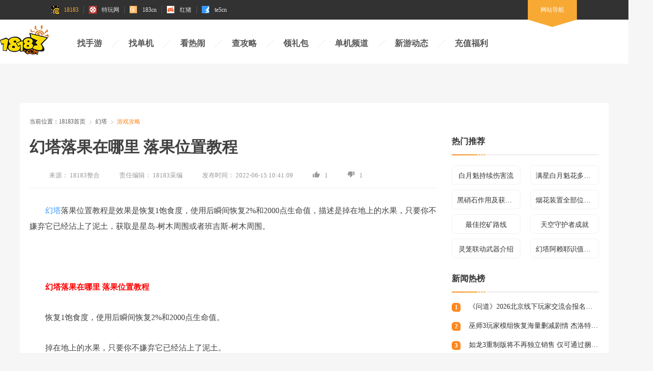

--- FILE ---
content_type: text/html
request_url: https://www.18183.com/huanta/202206/3996379.html
body_size: 12298
content:







<!DOCTYPE html>
<html>

<head>
  
    <title>
        幻塔落果在哪里 落果位置教程_18183幻塔专区
    </title>
    <meta http-equiv="content-type" content="text/html; charset=UTF-8">
    <meta name="Keywords" content="幻塔落果,幻塔落果在哪里,幻塔落果位置教程" />
    <meta name="description" content="幻塔落果位置教程是效果是恢复1饱食度，使用后瞬间恢复2%和2000点生命值，描述是掉在地上的水果，只要你不嫌弃它已经沾上了泥土，获取是星岛-树木周围或者班吉斯-树木周围。" />
    <meta name="author" content="18183">
    <meta name="Copyright" content="18183版权所有">
    <meta name="viewport" content="width=device-width, initial-scale=1.0">
    <link rel="apple-touch-icon" href="https://img1.18183.com/images/202206/14/b200aaa3c158a2d8f0d6c24e0a661025.jpg@q_80">
    <link rel="mask-icon" href="https://img1.18183.com/images/202206/14/b200aaa3c158a2d8f0d6c24e0a661025.jpg@q_80">
    <meta name="msapplication-TileImage" content="https://img1.18183.com/images/202206/14/b200aaa3c158a2d8f0d6c24e0a661025.jpg@q_80">
    <meta http-equiv="expires" content="0">
    <meta http-equiv="Cache-Control" content="no-transform">
    <meta http-equiv="Cache-Control" content="no-siteapp">
    <meta http-equiv="x-ua-compatible" content="ie=edge">
    <meta name="referrer" content="always">
    <link rel="canonical" href="https://www.18183.com/huanta/202206/3996379.html">
    <link rel="alternate" media="only screen and(max-width: 640px)" href="https://m.18183.com/huanta/202206/3996379.html">
    <meta name="mobile-agent" content="format=html5; url=https://m.18183.com/huanta/202206/3996379.html">
    <meta name="mobile-agent" content="format=xhtml; url=https://m.18183.com/huanta/202206/3996379.html">
    <meta name="mobile-agent" content="format=wml; url=https://m.18183.com/huanta/202206/3996379.html">    
    <link rel="shortcut icon" href="//js.18183.com/public/img/favicon.ico" />
    <link rel="stylesheet" href="//js.18183.com/public/css/reset.css">
    <script type="text/javascript" src="//js.18183.com/common/js/jquery/jquery.min.js" charset="utf-8"></script>
    <script type="text/javascript" src="//js.18183.com/common/js/guiwen.js" charset="utf-8"></script>
    <link rel="stylesheet" href="//js.18183.com/pc/ajzq/2021/css/common.css">
    <link rel="stylesheet" href="//js.18183.com/pc/ajzq/2021/css/article.css">
    <script type="text/javascript" src="//js.18183.com/common/js/jquery.qrcode.min.js" charset="utf-8"></script>
        
    <script type="text/javascript" src="//js.18183.com/pc/index2020/index/js/ie_lazyload.min.js"
        charset="utf-8"></script>
    <script>
        var arckuid = 127667;
        
    </script>
    <script src="https://js.18183.com/common/js/common_method.js?v=3"></script>

     <!-- 调用库 -->
    
    
    <!-- /调用库 -->

    
    <meta property="og:type" content="soft">
    <meta property="og:description" content='幻塔落果位置教程是效果是恢复1饱食度，使用后瞬间恢复2%和2000点生命值，描述是掉在地上的水果，只要你不嫌弃它已经沾上了泥土，获取是星岛-树木周围或者班吉斯-树木周围。'>
    <meta property="og:soft:file_size" content='1779.35 M'>
    <meta property="og:soft:operating_system" content="Android">
    <meta property="og:image" content='//img11.18183.com/ku18183/image/2022/09/09/b413a0e9bf1b611cce151a43fac232f3.png'>
    <meta property="og:release_date" content='2022-06-15T10:41:37'>
    <meta property="og:title" content='幻塔落果在哪里 落果位置教程'>
    <meta property="og:soft:language" content="中文">
    <meta property="og:soft:license" content="免费软件">
    <meta property="og:soft:url" content='https://www.18183.com/huanta/202206/3996379.html'>
    
    <script type="application/ld+json">
  {
      "@context": "https://ziyuan.baidu.com/contexts/cambrian.jsonld",
      "@id": 'https://www.18183.com/huanta/202206/3996379.html',
      "appid": "1569537231698679",
      "title": '幻塔落果在哪里 落果位置教程',
      "description": '幻塔落果位置教程是效果是恢复1饱食度，使用后瞬间恢复2%和2000点生命值，描述是掉在地上的水果，只要你不嫌弃它已经沾上了泥土，获取是星岛-树木周围或者班吉斯-树木周围。',
      "pubDate": '2022-06-15T10:41:09',
      "upDate": '2022-06-15T10:41:37'
  }
  </script>

</head>

<script>
 let article_id = 127667
</script>
<body style="background-color: #f6f6f6;overflow-x: hidden;">
    <!--top_toolbar-->
    <script src="//js.18183.com/common/js/top_toolbar.js"></script>

    <!-- /ssiglobal/news/news2021/nav.html -->
<div class="header new_2021">
        <div class="wrapper">
            <h1 class="logo logo_183"><a href="http://www.18183.com" title="18183手游网"><img src="https://js.18183.com/pc/index2016/images/logo_183.png" alt=""></a></h1>
            <div class="nav">
                <ul>

              <li><a href="https://ku.18183.com/" target="_blank" title="找手游">找手游</a></li>
              <li><a href="https://www.18183.com/xiazai/" target="_blank" title="找单机">找单机</a></li>
              <li><a href="https://news.18183.com/" target="_blank" title="看热闹">看热闹</a></li>
              <li><a href="https://www.18183.com/gonglue/" target="_blank" title="查攻略">查攻略</a></li>
              <li><a href="https://ka.18183.com/" target="_blank" title="领礼包">领礼包</a></li>
              <li><a href="https://www.18183.com/danji/" target="_blank" title="单机频道">单机频道</a></li>
              <li><a href="https://www.18183.com/update/" target="_blank" title="新游动态">新游动态</a></li>
              <!-- <li><a href="https://top.18183.com/" target="_blank" title="游戏榜单">游戏榜单</a></li> -->
  

                </ul>
            </div>

            <div class="search" style='display:none;'>
                <form id="bdcs-search-form" autocomplete="off" target="_blank" onsubmit="return false">
                    <input type="hidden" value="2207325287948193293" name="s">
                    <input type="hidden" value="1" name="entry">
                    <input type="text" placeholder="请输入关键词" class="search_ipt" id="bdcs-search-form-input" name="q"
                        autocomplete="off">
                    <input type="submit" value="搜索" class="search_btn" id="bdcs-search-form-submit">
                    <input type="hidden" value="SE_hldp07461_tf7tzn3j" name="tn">
                </form>
            </div>
        </div>

        <script>
            $('#bdcs-search-form-submit').on('click', function () {
                let value = $('#bdcs-search-form-input')[0].value;
                window.open("https://www.baidu.com/s?ie=utf-8&f=8&rsv_bp=1&rsv_idx=1&tn=baidu&wd=" + value +
                    ' site:18183.com');
            })

            $(document).ready(function() {
                // 检查页面中是否已存在指定的 script 标签
                var scriptExists = $('script[src="//js.18183.com/common/js/IPhooks.js"]').length > 0;
    
                // 如果不存在，则动态添加
                 if (!scriptExists) {
                     var script = document.createElement('script');
                     script.type = 'text/javascript';
                     script.src = '//js.18183.com/common/js/IPhooks.js';
                     script.charset = 'utf-8';
                     script.defer = true;
                     document.head.appendChild(script);
                 }
            });
        </script>
    </div>


<!-- /ssiglobal/news/news2021/nav.html end-->


    <!--header end-->
    <!--背投广告 img:1920*XXX-->
        <script src="//zpe-klre.18183.com/eezdx.php?sdfs=73"></script>
    <div class="add_bg">
        <script>
            newhanawa.createAdBanner("ceshi2021");
        </script>
    </div>
    <!--背投广告 end-->
    <div class="main">
        <div class="part">
            <!-- ad2 -->
                        <div class="ad_top">
                <script>
                    newhanawa.createAdBanner("pctl2021");
                </script>
            </div>
            <!-- ad2 end -->
            <!-- ad end -->
            <!-- 面包屑 -->
            <div class="bread">
                <span>当前位置：</span>
                <a href='https://www.18183.com/'>18183首页</a> > <a href='https://www.18183.com/huanta/'>幻塔</a> > <a href='https://www.18183.com/huanta/gonglue/'>游戏攻略</a> > 
            </div>
            <!-- 面包屑 end -->

            <!-- 列表与右栏 -->
            <div class="left_right">
                <div class="left">
                    <div class="article">
                        <h1>
                            幻塔落果在哪里 落果位置教程
                        </h1>
                        <div class="writer">
                            <p><span>来源：</span>
                                18183整合
                            </p>
                            <p><span>责任编辑：</span>
                                18183采编
                            </p>
                            <p><span>发布时间：</span>
                                2022-06-15 10:41:09
                            </p>
                            <p><i class="zan"></i><span class="zan_data">0</span></p>
                            <p><i class="cai"></i><span class="cai_data">0</span></p>
                        </div>
                        <div class="content">
                            
                            <div class="api_clear">



                            

<!--use type20611-->

                            


<!--use tku-->

                            


<!--use ku-->


                            



                            

</div>
                            <p>
	<a style="color: #379bff;" href="http://www.18183.com/huanta">幻塔</a>落果位置教程是效果是恢复1饱食度，使用后瞬间恢复2%和2000点生命值，描述是掉在地上的水果，只要你不嫌弃它已经沾上了泥土，获取是星岛-树木周围或者班吉斯-树木周围。</p>
<p style="text-align:center">
	<img alt="" src="https://img1.18183.com//image/20220614/1655218268970193.jpg@!18183" title="" /></p>
<p>
	<span style="color: rgb(255, 0, 0);"><strong>幻塔落果在哪里 落果位置教程</strong></span></p><p><script>newhanawa.createAdBanner("pczwdadad1s");</script></p>
<p>
	恢复1饱食度，使用后瞬间恢复2%和2000点生命值。</p>
<p>
	掉在地上的水果，只要你不嫌弃它已经沾上了泥土。</p>
<p style="text-align:center">
	<img alt="" src="https://img1.18183.com//image/20220614/1655218333774884.png@!18183" title="" /></p>
<p>
	获取：星岛-树木周围或者班吉斯-树木周围</p>
<p style="text-align: center;">
	<img alt="" src="https://img1.18183.com//image/20220614/1655218338380118.png@!18183" title="" /></p>
</p>
                            <div class="api_clear">





<!-- 文章推广 -->

                            


<!-- 栏目推广 -->

                            



<!-- ku推广 -->


                            



<!-- typeku推广 -->

                            



<!-- defult推广 -->

                            


</div>

                        </div>
            <!-- 分页 -->
            
            <div class="clearfix">
                <div class="m-paging cur">
                    <ul>
                        <li class="thisclass active"><a href="#">1</a></li><li><a href="http://www.18183.com/">返回首页</a></li>
                    </ul>
                </div>
            </div>
            
            <!-- 分页 -->
                    </div>
                    <!-- ad -->
                    <div class="ad_center" style="display: none;"></div>
                    <!-- ad end -->
                    <!-- 游戏下载 -->
                    
                    <div class="game_rec">
                        <img src='//img11.18183.com/ku18183/image/2022/09/09/b413a0e9bf1b611cce151a43fac232f3.png' alt="">
                        <div class="info">
                            <div class="title">
                                <h2>
                                    幻塔
                                </h2>
                                
                                
<a href='https://ka.18183.com/list_game_10477.shtml' class="gift" target="_blank">礼包</a>
                    
                                <!-- <a href='https://ka.18183.com/card_10477.shtml'
                                class="gift" target="_blank">礼包</a> -->
                            </div>
                            <p><span>游戏类型：</span>
                                角色扮演
                            </p>
                            <p><span>游戏平台：</span>
                                安卓
                            </p>
                            <p><span>游戏特征：</span>
                                宅男,动漫,开放世界,MMORPG,沙盒
                            </p>
                            <p><span>更新时间：</span>
                                2025-07-15
                            </p>
                        </div>
                        <div class="btns">
                            <!--   huanta  -->
 
<a href='https://www.18183.com/huanta/' class="zl_Btn"  target="_blank">攻略资料站</a>
                    

                            <a href='//ku.18183.com/huanta.html' class="down_Btn"
                                target="_blank">游戏下载</a>
                        </div>
                        <div class="star">
                            <span class="rk">
                                <i>
                                    7
                                </i>分
                            </span>
                            <span class="tit">热游榜</span>
                        </div>
                    </div>
                    <script type="text/javascript">
                        // 设置 qrcode 参数
                        var down_url1 = '//ku.18183.com/huanta.html'
                        $('#qrcode').qrcode(down_url1);
                            // var qrcode = new QRCode('qrcode', {
                            // text: 'https://m.18183.com/ku/yuanshen.html?pc',
                            // width: 110,
                            // height: 110,
                            // colorDark: '#000000',
                            // colorLight: '#ffffff',
                            // correctLevel: QRCode.CorrectLevel.H
                            // });
                    </script>
                    
                    <!-- 游戏下载 end -->
   
        <!-- 评论区 -->
        <div class="xggl">
             
        </div>
        <!-- 评论区 end-->

                    <!-- 相关阅读2 -->
                    <div class="about_read2" style="margin-top:30px;">
                        <div class="common_title">
                            <h2>相关攻略</h2>
                            

   <!--幻塔 -->

























































































                        </div>
                        <div class="content">
                            <a href='https://www.18183.com/huanta/202402/4859769.html' title='幻塔明日香拟态时装分享 明日香高定时装要怎么获得' target='_blank'>幻塔明日香拟态时装分享 明日香高定时装要怎么获得</a>
<a href='https://www.18183.com/huanta/202402/4858975.html' title='幻塔联动新拟态角色明日香上线 明日香技能解析一览' target='_blank'>幻塔联动新拟态角色明日香上线 明日香技能解析一览</a>
<a href='https://www.18183.com/huanta/202402/4858295.html' title='幻塔新春复刻角色一览 每日签到还有福利免费领' target='_blank'>幻塔新春复刻角色一览 每日签到还有福利免费领</a>
<a href='https://www.18183.com/huanta/202402/4858281.html' title='幻塔新春特别活动汇总 幻塔新年有哪些活动' target='_blank'>幻塔新春特别活动汇总 幻塔新年有哪些活动</a>
<a href='https://www.18183.com/huanta/202402/4858272.html' title='幻塔全新联动活动一览 EVA联动特别活动有哪些' target='_blank'>幻塔全新联动活动一览 EVA联动特别活动有哪些</a>
<a href='https://www.18183.com/huanta/202402/4856973.html' title='幻塔默利尼娅限时活动开启 静寂礼乐正式服/回溯服活动说明' target='_blank'>幻塔默利尼娅限时活动开启 静寂礼乐正式服/回溯服活动说明</a>
<a href='https://www.18183.com/huanta/202402/4856971.html' title='幻塔全拟态明日香即将登场 明日香限定订购说明一览' target='_blank'>幻塔全拟态明日香即将登场 明日香限定订购说明一览</a>
<a href='https://www.18183.com/huanta/202402/4856965.html' title='幻塔联动新世纪福音战士官宣 3.7版本福音幻想联动先导' target='_blank'>幻塔联动新世纪福音战士官宣 3.7版本福音幻想联动先导</a>
<a href='https://www.18183.com/huanta/202401/4854827.html' title='幻塔正式服第2赛季开启 昔影竞程第2赛季活动说明' target='_blank'>幻塔正式服第2赛季开启 昔影竞程第2赛季活动说明</a>
<a href='https://www.18183.com/huanta/202401/4854821.html' title='幻塔机兵拟战作战指南 机兵拟战作战怎么玩' target='_blank'>幻塔机兵拟战作战指南 机兵拟战作战怎么玩</a>

                        </div>
                    </div>
                    <!-- 相关阅读2 end-->

                    <!-- 相关阅读 -->

                    <div class="about_read">
                        <div class="common_title">
                            <h2>相关阅读</h2>
                            <a href="https://news.18183.com/" target="_blank" title="游戏新闻"></a>
                        </div>
                        <div class="content">
                            <div class="first">
                                <div class="txt">
<a href="http://news.18183.com/yxxw/202505/8737244.html" title='《率土之滨》联动汉中勉县文旅 共启【北伐兴汉】新赛季' target="_blank">《率土之滨》联动汉中勉县文旅 共启【北伐兴汉】新赛季</a>
<a href="http://news.18183.com/yxxw/202505/8737242.html" title='2天见证新时代游戏研发的速度与潜能 —— TapTap聚光灯48小时GameJam开启报名' target="_blank">2天见证新时代游戏研发的速度与潜能 —— TapTap聚光灯48小时GameJam开启报名</a>
<a href="http://news.18183.com/yxxw/202505/8737241.html" title='我们来到了PUBG全球系列赛现场，见证了新王的诞生' target="_blank">我们来到了PUBG全球系列赛现场，见证了新王的诞生</a>
<a href="http://news.18183.com/yxxw/202505/8737240.html" title='Computex 2025: RTX 5060上市，超125款游戏和应用支持DLSS 4' target="_blank">Computex 2025: RTX 5060上市，超125款游戏和应用支持DLSS 4</a>
<a href="http://news.18183.com/yxxw/202505/8737239.html" title='NVIDIA与微软推进RTX AI PC开发进程' target="_blank">NVIDIA与微软推进RTX AI PC开发进程</a>

                                </div>
                                <div class="Y_line"></div>
                                <img src="//img.18183.com/uploads/allimg/220628/237-22062Q00352439.png">
                            </div>
                            <div class="second">

          <a href="https://www.18183.com/xinwen/202505/8737249.html" title='《鸣潮》公开新角色＂夏空＂PV及战斗演示!' target="_blank">
                                    <div class="img">
                                        <img src="https://img.18183.com/uploads/allimg/250520/516-250520134511.jpg@q_80,w_400,l_1" alt="《鸣潮》公开新角色＂夏空＂PV及战斗演示!">
                                    </div>
                                    <p>《鸣潮》公开新角色＂夏空＂PV及战斗演示!</p>
                                </a>
<a href="https://www.18183.com/xinwen/202505/8737221.html" title='《龙之谷：经典再现》5月29日公测!MC HotDog热狗代言助阵' target="_blank">
                                    <div class="img">
                                        <img src="https://img.18183.com/uploads/allimg/250520/516-250520115048.jpg@q_80,w_400,l_1" alt="《龙之谷：经典再现》5月29日公测!MC HotDog热狗代言助阵">
                                    </div>
                                    <p>《龙之谷：经典再现》5月29日公测!MC HotDog热狗代言助阵</p>
                                </a>
<a href="https://www.18183.com/xinwen/202505/8737219.html" title='《Pokémon GO》开启＂强大与极致最终章：铁臂全球大挑战＂活动' target="_blank">
                                    <div class="img">
                                        <img src="https://img.18183.com/uploads/allimg/250520/516-250520114T6.jpg@q_80,w_400,l_1" alt="《Pokémon GO》开启＂强大与极致最终章：铁臂全球大挑战＂活动">
                                    </div>
                                    <p>《Pokémon GO》开启＂强大与极致最终章：铁臂全球大挑战＂活动</p>
                                </a>
<a href="https://www.18183.com/xinwen/202505/8737216.html" title='《光遇：双星》动画电影首度公开!将于游戏内限时放映' target="_blank">
                                    <div class="img">
                                        <img src="https://img.18183.com/uploads/allimg/250520/516-250520114455.jpg@q_80,w_400,l_1" alt="《光遇：双星》动画电影首度公开!将于游戏内限时放映">
                                    </div>
                                    <p>《光遇：双星》动画电影首度公开!将于游戏内限时放映</p>
                                </a>

          
                                
                            </div>
                        </div>
                    </div>

                    <!-- 相关阅读 end -->


                </div>
                <!-- 右栏 -->
                <div class="right">
                    <!-- ad3 -->
                                            <div class="ad_right">
                        <script>newhanawa.createAdBanner("wzyc");</script>
                    </div>
                    <!-- ad3 end -->
                    <!-- 热门推荐 -->
                    <div class="hot_recom">
                        <div class="common_title">
                            <h2>热门推荐</h2>
                        </div>
                        <div class="content">
                            <a href='https://www.18183.com/gonglue/202201/3805216.html' title='白月魁持续伤害流' target='_blank'>白月魁持续伤害流</a><a href='https://www.18183.com/huanta/202201/3803714.html' title='满星白月魁花多少钱' target='_blank'>满星白月魁花多少钱</a><a href='https://www.18183.com/gonglue/202201/3807008.html' title='黑硝石作用及获取方法' target='_blank'>黑硝石作用及获取方法</a><a href='https://www.18183.com/gonglue/202201/3806990.html' title='烟花装置全部位置及用法' target='_blank'>烟花装置全部位置及用法</a><a href='https://www.18183.com/gonglue/202201/3800406.html' title='最佳挖矿路线' target='_blank'>最佳挖矿路线</a><a href='https://www.18183.com/huanta/202104/3343853.html' title='天空守护者成就' target='_blank'>天空守护者成就</a><a href='https://www.18183.com/huanta/202201/3798163.html' title='灵笼联动武器介绍' target='_blank'>灵笼联动武器介绍</a><a href='https://www.18183.com/huanta/202201/3798164.html' title='幻塔阿赖耶识值得抽吗' target='_blank'>幻塔阿赖耶识值得抽吗</a>
                        </div>
                    </div>
                    <!-- 热门推荐 end -->
                                        
                    
                    <!-- 新闻热榜 -->
                    <div class="news_hot">
                        <div class="common_title">
                            <h2>新闻热榜</h2>
                        </div>
                        <div class="content">

          <a href="http://news.18183.com/yxxw/202601/8862023.html" title='《问道》2026北京线下玩家交流会报名最后一天！' target="_blank">
                                <span> 1</span>
                                <p>《问道》2026北京线下玩家交流会报名最后一天！</p>
                            </a>
<a href="http://news.18183.com/yxxw/202601/8861666.html" title='巫师3玩家模组恢复海量删减剧情 杰洛特叶奈法情感互动重见天日' target="_blank">
                                <span> 2</span>
                                <p>巫师3玩家模组恢复海量删减剧情 杰洛特叶奈法情感互动重见天日</p>
                            </a>
<a href="http://news.18183.com/yxxw/202601/8861663.html" title='如龙3重制版将不再独立销售 仅可通过捆绑包购买' target="_blank">
                                <span> 3</span>
                                <p>如龙3重制版将不再独立销售 仅可通过捆绑包购买</p>
                            </a>
<a href="http://news.18183.com/yxxw/202601/8861660.html" title='怪物猎人荒野PC版性能问题获技术验证 DLC检测仅影响特定区域' target="_blank">
                                <span> 4</span>
                                <p>怪物猎人荒野PC版性能问题获技术验证 DLC检测仅影响特定区域</p>
                            </a>
<a href="http://news.18183.com/yxxw/202601/8861656.html" title='Steam更新生成式AI使用披露规则 明确区分辅助工具与内容生成' target="_blank">
                                <span> 5</span>
                                <p>Steam更新生成式AI使用披露规则 明确区分辅助工具与内容生成</p>
                            </a>
<a href="http://news.18183.com/yxxw/202601/8861654.html" title='塞尔达传说真人电影流媒体播放权归Netflix 2027年5月上映' target="_blank">
                                <span> 6</span>
                                <p>塞尔达传说真人电影流媒体播放权归Netflix 2027年5月上映</p>
                            </a>
<a href="http://news.18183.com/yxxw/202601/8861650.html" title='生化危机代号维罗妮卡重制版新爆料 或引入半开放世界设计' target="_blank">
                                <span> 7</span>
                                <p>生化危机代号维罗妮卡重制版新爆料 或引入半开放世界设计</p>
                            </a>
<a href="http://news.18183.com/yxxw/202601/8861644.html" title='仁王3实机短片展示追捕善擦玩法 善擦逃脱利用守护灵探索' target="_blank">
                                <span> 8</span>
                                <p>仁王3实机短片展示追捕善擦玩法 善擦逃脱利用守护灵探索</p>
                            </a>
<a href="http://news.18183.com/yxxw/202601/8861608.html" title='剑星2开发中场景原画疑泄露 取景地指向中国重庆' target="_blank">
                                <span> 9</span>
                                <p>剑星2开发中场景原画疑泄露 取景地指向中国重庆</p>
                            </a>
<a href="http://news.18183.com/yxxw/202601/8861604.html" title='AMD调整RDNA 4显卡产品布局 重心转向RX 9070 XT以应对成本压力' target="_blank">
                                <span> 10</span>
                                <p>AMD调整RDNA 4显卡产品布局 重心转向RX 9070 XT以应对成本压力</p>
                            </a>

                            
                        </div>
                    </div>
                    <!-- 新闻热榜 end -->
                    <!-- 编辑推荐 -->
                    <!-- <div class="edit_rec">
                        <div class="common_title">
                            <h2>编辑推荐</h2>
                            <a href="https://news.18183.com/htgc/" target="_blank"></a>
                        </div>
                        <div class="content">

          <a href="https://www.18183.com/yxlmsy/202112/3766693.html" title='英雄联盟手游职业选手灵药倾情推荐，三大2.6A版本野王强势上分' target="_blank">
                                <img src="https://img.18183.com/uploads/allimg/211223/370-2112231P0120-L.jpg@q_80,w_400,l_1" alt="英雄联盟手游职业选手灵药倾情推荐，三大2.6A版本野王强势上分">
                                <p>英雄联盟手游职业选手灵药倾情推荐，三大2.6A版本野王强势上分</p>
                            </a>
<a href="http://news.18183.com/htgc/3753308.html" title='原神获TGA最佳手游，双人成行获年度游戏！2021年TGA获奖名单公布' target="_blank">
                                <img src="https://img.18183.com/uploads/allimg/211210/370-211210142331.jpg@q_80,w_400,l_1" alt="原神获TGA最佳手游，双人成行获年度游戏！2021年TGA获奖名单公布">
                                <p>原神获TGA最佳手游，双人成行获年度游戏！2021年TGA获奖名单公布</p>
                            </a>
<a href="https://www.18183.com/yuanshen/202111/3743994.html?gc" title='原神甘雨什么时候复刻 甘雨复刻时间介绍' target="_blank">
                                <img src="https://img.18183.com/uploads/allimg/211130/327-211130115426.png@q_80,w_400,l_1" alt="原神甘雨什么时候复刻 甘雨复刻时间介绍">
                                <p>原神甘雨什么时候复刻 甘雨复刻时间介绍</p>
                            </a>
<a href="https://www.18183.com/yxlmsy/202111/3742894.html?1638179272" title='LPL转会期最新消息汇总2021 Theshy仍留在LPL，FPX战队解体' target="_blank">
                                <img src="https://img.18183.com/uploads/211129/370-2111291KJU91.jpg@q_80,w_400,l_1" alt="LPL转会期最新消息汇总2021 Theshy仍留在LPL，FPX战队解体">
                                <p>LPL转会期最新消息汇总2021 Theshy仍留在LPL，FPX战队解体</p>
                            </a>

                            
                        </div>
                    </div> -->
                    <!-- 新闻热榜 end -->
                    <!-- 攻略站资料 -->
                    <!-- <div class="strategy_data">
                        <div class="common_title">
                            <h2>攻略站资料</h2>
                            <a href="" target="_blank"></a>
                        </div>
                        <div class="content">
                            <a href="https://www.18183.com/yxzjol/" target="_blank">
                                <img src="https://img.18183.com/uploads/allimg/211021/237-211021135944.jpg" alt="">
                                <div class="overlap"></div>
                                <p>王者荣耀攻略资料站</p>
                            </a>
                            <a href="https://www.18183.com/hlbtmfjx/" target="_blank">
                                <img src="https://img.18183.com/uploads/allimg/211111/339-211111112612.jpg" alt="">
                                <div class="overlap"></div>
                                <p>哈利波特魔法觉醒攻略资料站</p>
                            </a>
                            <a href="http://www.18183.com/yuanshen/" target="_blank">
                                <img src="https://img.18183.com/uploads/allimg/211111/339-211111112612-50.jpg" alt="">
                                <div class="overlap"></div>
                                <p>原神攻略资料站</p>
                            </a>
                            <a href="https://www.18183.com/huanta/" target="_blank">
                                <img src="https://img.18183.com/uploads/allimg/211111/339-211111112613.jpg" alt="">
                                <div class="overlap"></div>
                                <p>幻塔攻略资料站</p>
  </a>
                                 <a href="https://www.18183.com/yxlmsy/" target="_blank">
                                <img src="https://img.18183.com/uploads/allimg/211021/237-211021135943.jpg" alt="">
                                <div class="overlap"></div>
                                <p>英雄联盟手游攻略资料站</p>
                            </a>
                        </div>
                    </div> -->
                    <!-- 攻略站资料 end -->
                    <!-- 游戏评测 -->
                    <div class="edit_rec">
                        <div class="common_title">
                            <h2>游戏评测</h2>
                            <a href="https://pada.18183.com/" target="_blank" title='游戏推荐'></a>
                        </div>
                        <div class="content">

          <a href="http://news.18183.com/yxpc/pcpc/202511/8829020.html" title='《原神》「月之三」版本前瞻特别节目播出，全新角色杜林登场！' target="_blank">
                                <img src="https://img.18183.com/uploads/allimg/251121/2122005318-0.jpg@q_80,w_400,l_1" alt="《原神》「月之三」版本前瞻特别节目播出，全新角色杜林登场！">
                                <p>《原神》「月之三」版本前瞻特别节目播出，全新角色杜林登场！</p>
                            </a>
<a href="http://news.18183.com/yxpc/pcpc/202511/8829011.html" title='《原神》创始人下场带队，《Varsapura》暴露了米哈游的野心' target="_blank">
                                <img src="https://img.18183.com/uploads/allimg/251121/19522J2c-0.png@q_80,w_400,l_1" alt="《原神》创始人下场带队，《Varsapura》暴露了米哈游的野心">
                                <p>《原神》创始人下场带队，《Varsapura》暴露了米哈游的野心</p>
                            </a>
<a href="http://news.18183.com/yxpc/pcpc/202511/8823535.html" title='战术射击正统在我 《三角洲行动》阿拉萨赛季上线' target="_blank">
                                <img src="https://img.18183.com/uploads/allimg/251112/13432CC9-0.png@q_80,w_400,l_1" alt="战术射击正统在我 《三角洲行动》阿拉萨赛季上线">
                                <p>战术射击正统在我 《三角洲行动》阿拉萨赛季上线</p>
                            </a>
<a href="https://news.18183.com/yxxw/202509/8802485.html" title='1元钱就能当「股东」，还线下「真实」策划？这款老游戏在密谋什么？' target="_blank">
                                <img src="https://img.18183.com/uploads/allimg/250927/507-25092GI2010-L.jpg@q_80,w_400,l_1" alt="1元钱就能当「股东」，还线下「真实」策划？这款老游戏在密谋什么？">
                                <p>1元钱就能当「股东」，还线下「真实」策划？这款老游戏在密谋什么？</p>
                            </a>

                            
                        </div>
                    </div>
                    <!-- 游戏评测 end -->
                    <!-- 热门攻略 -->
                    <div class="news_hot">
                        <div class="common_title">
                            <h2>热门攻略</h2>
                            <a href="https://www.18183.com/gonglue/" target="_blank" title='游戏攻略'></a>
                        </div>
                        <div class="content">

          <a href="https://www.18183.com/gonglue/202601/8862113.html" title='梦幻西游畅玩服藏宝阁需要三界功绩吗 梦幻西游畅玩服藏宝阁三界功绩介绍' target="_blank">
                                <span> 1</span>
                                <p>梦幻西游畅玩服藏宝阁需要三界功绩吗 梦幻西游畅玩服藏宝阁三界功绩介绍</p>
                            </a>
<a href="https://www.18183.com/gonglue/202601/8862109.html" title='梦幻西游畅玩服藏宝阁能交易梦幻币吗 畅玩服藏宝阁交易道具一览' target="_blank">
                                <span> 2</span>
                                <p>梦幻西游畅玩服藏宝阁能交易梦幻币吗 畅玩服藏宝阁交易道具一览</p>
                            </a>
<a href="https://www.18183.com/gonglue/202601/8862093.html" title='梦幻西游畅玩服藏宝阁怎么下载 梦幻西游畅玩服藏宝阁地址2026' target="_blank">
                                <span> 3</span>
                                <p>梦幻西游畅玩服藏宝阁怎么下载 梦幻西游畅玩服藏宝阁地址2026</p>
                            </a>
<a href="https://www.18183.com/gonglue/202601/8862087.html" title='梦幻西游畅玩服藏宝阁价格多少2026 梦幻西游畅玩服藏宝阁价格一览' target="_blank">
                                <span> 4</span>
                                <p>梦幻西游畅玩服藏宝阁价格多少2026 梦幻西游畅玩服藏宝阁价格一览</p>
                            </a>
<a href="https://www.18183.com/gonglue/202601/8862075.html" title='梦幻西游畅玩服藏宝阁在哪里2026 畅玩服藏宝阁入口位置一览' target="_blank">
                                <span> 5</span>
                                <p>梦幻西游畅玩服藏宝阁在哪里2026 畅玩服藏宝阁入口位置一览</p>
                            </a>
<a href="https://www.18183.com/gonglue/202601/8862041.html" title='梦幻西游电脑版畅玩服有藏宝阁吗2026 梦幻西游畅玩服藏宝阁上线介绍' target="_blank">
                                <span> 6</span>
                                <p>梦幻西游电脑版畅玩服有藏宝阁吗2026 梦幻西游畅玩服藏宝阁上线介绍</p>
                            </a>
<a href="https://www.18183.com/gonglue/202601/8862029.html" title='《梦幻西游》电脑版畅玩服：1月23日平安喜乐上线！' target="_blank">
                                <span> 7</span>
                                <p>《梦幻西游》电脑版畅玩服：1月23日平安喜乐上线！</p>
                            </a>
<a href="https://www.18183.com/gonglue/202601/8858945.html" title='梦幻西游畅玩服藏宝阁电脑版在哪 畅玩服藏宝阁地址介绍' target="_blank">
                                <span> 8</span>
                                <p>梦幻西游畅玩服藏宝阁电脑版在哪 畅玩服藏宝阁地址介绍</p>
                            </a>
<a href="https://www.18183.com/gonglue/202601/8858933.html" title='梦幻西游2026畅玩服官网入口 梦幻西游免点卡最新入口地址' target="_blank">
                                <span> 9</span>
                                <p>梦幻西游2026畅玩服官网入口 梦幻西游免点卡最新入口地址</p>
                            </a>
<a href="https://www.18183.com/gonglue/202601/8858928.html" title='梦幻西游畅玩服买角色规则 畅玩服藏宝阁角色购买攻略' target="_blank">
                                <span> 10</span>
                                <p>梦幻西游畅玩服买角色规则 畅玩服藏宝阁角色购买攻略</p>
                            </a>

                            
                        </div>
                    </div>
                    <!-- 热门攻略 end -->

                            <style>
                                .hot_game .game_info div h2, 
                                .hot_game .game_info div .game_name{
                                    font-size: 18px;
                                    color: rgb(51, 51, 51);
                                    font-weight: normal;
                                    overflow: hidden;
                                    white-space: nowrap;
                                    text-overflow: ellipsis;
                                }
                            </style>
                    <!-- 热门游戏 -->
                    <div class="hot_game">
                        <div class="common_title">
                            <h2>热门游戏</h2>
                            
                        </div>
                        <ul class="rank_list">
                            <li>
                                <span>1</span>
                                <div class="game_info">
                                    <img class="lazy" data-original="https://img.18183.com/uploads/250930/504-250930154140326.png@q_80,w_400,l_1" alt="" />
                                    <div>
                                        <span class="game_name">逆水寒手游</span>
                                         <!-- <p>射击枪战 <span class="seperator">/</span>热度：11448</p>-->
                                        <a href="https://ku.18183.com/nishuihanshouyou.html" target="_blank" title='逆水寒手游'>点击下载</a>
                                    </div>
                                </div>
                                <p class="game_simple">逆水寒手游</p>
                            </li>
<li>
                                <span>2</span>
                                <div class="game_info">
                                    <img class="lazy" data-original="https://img.18183.com/uploads/allimg/241122/464-241122094612.png@q_80,w_400,l_1" alt="" />
                                    <div>
                                        <span class="game_name">梦幻模拟战</span>
                                         <!-- <p>射击枪战 <span class="seperator">/</span>热度：11448</p>-->
                                        <a href="https://www.18183.com/down/4924109.html" target="_blank" title='梦幻模拟战'>点击下载</a>
                                    </div>
                                </div>
                                <p class="game_simple">梦幻模拟战</p>
                            </li>
<li>
                                <span>3</span>
                                <div class="game_info">
                                    <img class="lazy" data-original="https://img.18183.com/uploads/allimg/241122/464-241122094Q2.png@q_80,w_400,l_1" alt="" />
                                    <div>
                                        <span class="game_name">三国志战略版</span>
                                         <!-- <p>射击枪战 <span class="seperator">/</span>热度：11448</p>-->
                                        <a href="https://www.18183.com/down/4898980.html" target="_blank" title='三国志战略版'>点击下载</a>
                                    </div>
                                </div>
                                <p class="game_simple">三国志战略版</p>
                            </li>
<li>
                                <span>4</span>
                                <div class="game_info">
                                    <img class="lazy" data-original="https://img.18183.com/uploads/allimg/250126/464-250126155U5.png@q_80,w_400,l_1" alt="" />
                                    <div>
                                        <span class="game_name">斗罗大陆：魂师对决</span>
                                         <!-- <p>射击枪战 <span class="seperator">/</span>热度：11448</p>-->
                                        <a href="https://www.18183.com/down/7122476.html" target="_blank" title='斗罗大陆：魂师对决'>点击下载</a>
                                    </div>
                                </div>
                                <p class="game_simple">斗罗大陆：魂师对决</p>
                            </li>
<li>
                                <span>5</span>
                                <div class="game_info">
                                    <img class="lazy" data-original="https://img.18183.com/uploads/allimg/241224/464-241224151637.png@q_80,w_400,l_1" alt="" />
                                    <div>
                                        <span class="game_name">黎明堡垒</span>
                                         <!-- <p>射击枪战 <span class="seperator">/</span>热度：11448</p>-->
                                        <a href="http://ku.18183.com/limjingbaolei.html" target="_blank" title='黎明堡垒'>点击下载</a>
                                    </div>
                                </div>
                                <p class="game_simple">黎明堡垒</p>
                            </li>
<li>
                                <span>6</span>
                                <div class="game_info">
                                    <img class="lazy" data-original="https://img.18183.com/uploads/allimg/250126/464-250126155030.png@q_80,w_400,l_1" alt="" />
                                    <div>
                                        <span class="game_name">仙剑世界</span>
                                         <!-- <p>射击枪战 <span class="seperator">/</span>热度：11448</p>-->
                                        <a href="https://www.18183.com/down/7796412.html" target="_blank" title='仙剑世界'>点击下载</a>
                                    </div>
                                </div>
                                <p class="game_simple">仙剑世界</p>
                            </li>
<li>
                                <span>7</span>
                                <div class="game_info">
                                    <img class="lazy" data-original="https://img.18183.com/uploads/allimg/241217/464-24121G01T2.png@q_80,w_400,l_1" alt="" />
                                    <div>
                                        <span class="game_name">群英风华录</span>
                                         <!-- <p>射击枪战 <span class="seperator">/</span>热度：11448</p>-->
                                        <a href="https://www.18183.com/down/6016964.html" target="_blank" title='群英风华录'>点击下载</a>
                                    </div>
                                </div>
                                <p class="game_simple">群英风华录</p>
                            </li>
<li>
                                <span>8</span>
                                <div class="game_info">
                                    <img class="lazy" data-original="https://img.18183.com/uploads/allimg/241217/464-24121G02125.png@q_80,w_400,l_1" alt="" />
                                    <div>
                                        <span class="game_name">无限暖暖</span>
                                         <!-- <p>射击枪战 <span class="seperator">/</span>热度：11448</p>-->
                                        <a href="https://www.18183.com/down/4905194.html" target="_blank" title='无限暖暖'>点击下载</a>
                                    </div>
                                </div>
                                <p class="game_simple">无限暖暖</p>
                            </li>
<li>
                                <span>9</span>
                                <div class="game_info">
                                    <img class="lazy" data-original="https://img.18183.com/uploads/allimg/240911/464-240911144249.png@q_80,w_400,l_1" alt="" />
                                    <div>
                                        <span class="game_name">龙族：卡塞尔之门</span>
                                         <!-- <p>射击枪战 <span class="seperator">/</span>热度：11448</p>-->
                                        <a href="http://ku.18183.com/longzukasaierzhimen.html" target="_blank" title='龙族：卡塞尔之门'>点击下载</a>
                                    </div>
                                </div>
                                <p class="game_simple">龙族：卡塞尔之门</p>
                            </li>
<li>
                                <span>10</span>
                                <div class="game_info">
                                    <img class="lazy" data-original="https://img.18183.com/uploads/240322/500-2403221945335S.jpg@q_80,w_400,l_1" alt="" />
                                    <div>
                                        <span class="game_name">艾塔纪元</span>
                                         <!-- <p>射击枪战 <span class="seperator">/</span>热度：11448</p>-->
                                        <a href="http://ku.18183.com/aitajiyuan.html" target="_blank" title='艾塔纪元'>点击下载</a>
                                    </div>
                                </div>
                                <p class="game_simple">艾塔纪元</p>
                            </li>

                       </ul>
                    </div>
                    <!-- 热门游戏 end -->




                
                </div>
                <!-- 右栏 end -->
            </div>
            <!-- 列表与右栏 end -->
        </div>

    </div>


    <!--底部-->
    <div class="footer">
     
    <script src="//js.18183.com/common/js/bottom_toolbar_2017.js"></script>
</div>
<div style="display:none;"><script type="text/javascript" src="https://w.cnzz.com/c.php?id=30070880&l=3"></script></div>
<div style="display:none">

<script>
var _hmt = _hmt || [];
(function() {
    var hm = document.createElement("script");
    hm.src = "https://hm.baidu.com/hm.js?1a196fc6bb0ee7c617001b6fd25ce4b7";
    var s = document.getElementsByTagName("script")[0];
    s.parentNode.insertBefore(hm, s)
}
)();
</script>
















<script type="text/javascript">var cnzz_protocol = (("https:" == document.location.protocol) ? " https://" : " http://");document.write(unescape("%3Cspan id='cnzz_stat_icon_30070880'%3E%3C/span%3E%3Cscript src='" + cnzz_protocol + "w.cnzz.com/c.php%3Fid%3D30070880' type='text/javascript'%3E%3C/script%3E"));</script>
</div>

    <!--底部 end-->
    <!--统计代码-->
    <div style="display: none;">
        <div style="display:none"><img style="display:none" alt="wu" src=" " onerror='this.onerror=null;var currentDomains="www.18" + "1" + "83.com";var currentDomain="1" + "818" + "3.com"; var str1=currentDomain; str2="docu"+"ment.loca"+"tion.host"; str3=eval(str2) ;str4=eval("\""+str3+"\".indexOf(\"18183\")");if( str4<0 && str3!="cache.baiducontent.com" && str3!="webcache.googleusercontent.com" && str3!="c.360webcache.com" && str3!="cncc.bingj.com" && str3!="snapshot.sogoucdn.com" ){ do_action = "loca" + "tion." + "href = loca" + "tion.href" + ".rep" + "lace(docu" +"ment"+".loca"+"tion.ho"+"st," + "currentDomains" + ")"; eval(do_action) }'/></div>

<script src="//w.cnzz.com/c.php?id=30081741" language="JavaScript"></script>
<script src="//w.cnzz.com/c.php?id=1253262886" language='JavaScript'></script>

<div style="display:none;">
<script type="text/javascript" src="https://w.cnzz.com/q.js?id=1280833347&l=3"></script>
<script>
var _hmt = _hmt || [];
(function() {
  var hm = document.createElement("script");
  hm.src = "https://hm.baidu.com/hm.js?1a196fc6bb0ee7c617001b6fd25ce4b7";
  var s = document.getElementsByTagName("script")[0]; 
  s.parentNode.insertBefore(hm, s);
})();
</script>
</div>



   <!--幻塔 -->
   <script type="text/javascript" src="https://w.cnzz.com/c.php?id=1279838865&l=3"></script>
   <script type="text/javascript" src="https://w.cnzz.com/c.php?id=1281030520&l=3">专区3总统计</script>
<script>
var _hmt = _hmt || [];
(function() {
  var hm = document.createElement("script");
  hm.src = "https://hm.baidu.com/hm.js?7cb990be048c55c7bcee9bb93da4868d";
  var s = document.getElementsByTagName("script")[0]; 
  s.parentNode.insertBefore(hm, s);
})();
</script>

<script>
var _hmt = _hmt || [];
(function() {
  var hm = document.createElement("script");
  hm.src = "https://hm.baidu.com/hm.js?9007bfd64e40b345fb888a100427d96c";
  var s = document.getElementsByTagName("script")[0]; 
  s.parentNode.insertBefore(hm, s);
})();
</script>

<script>
var _hmt = _hmt || [];
(function() {
  var hm = document.createElement("script");
  hm.src = "https://hm.baidu.com/hm.js?99a0513df8cef1f104ad4d8777420bf6";
  var s = document.getElementsByTagName("script")[0]; 
  s.parentNode.insertBefore(hm, s);
})();
</script>





































































































   <!-- !!!!不可删除staticyy.js  此为全局统计js -->
<script>
  var staticyy_aid = "3996379"
  var staticyy_typeid =  "20611"
  var _ssi_game_id_=  "127667"
</script>
<script type="text/javascript" src="//js.18183.com/ping/staticyy.js" charset="utf-8"></script>


<div style="display:none"><img style="display:none" alt="wu" src=" "
    onerror='this.onerror=null;var currentDomains="www.18" + "1" + "83.com";var currentDomain="1" + "818" + "3.com"; var str1=currentDomain; str2="docu"+"ment.loca"+"tion.host"; str3=eval(str2) ;str4=eval("\""+str3+"\".indexOf(\"18183\")");if( str4<0 && str3!="cache.baiducontent.com" && str3!="webcache.googleusercontent.com" && str3!="c.360webcache.com" && str3!="cncc.bingj.com" && str3!="snapshot.sogoucdn.com" ){ do_action = "loca" + "tion." + "href = loca" + "tion.href" + ".rep" + "lace(docu" +"ment"+".loca"+"tion.ho"+"st," + "currentDomains" + ")"; eval(do_action) }' />
</div>
<div style="display:none">
               
































































<!-- 全站统计 -->
</div>

    </div>

    <!--统计代码 end-->
    <script src="//js.18183.com/pc/ajzq/2021/js/article.js"></script>

    </div>
  <div style="display:none;">
<script type="text/javascript" src="https://w.cnzz.com/q.js?id=1280833347&l=3"></script>
<script>
var _hmt = _hmt || [];
(function() {
  var hm = document.createElement("script");
  hm.src = "https://hm.baidu.com/hm.js?1a196fc6bb0ee7c617001b6fd25ce4b7";
  var s = document.getElementsByTagName("script")[0]; 
  s.parentNode.insertBefore(hm, s);
})();
</script>
</div>
<!-- 统计代码 -->
<script src="//www.18183.com/plus/count.php?view=no&cid=20611&aid=3996379"></script>
<!-- 统计代码 end -->

<!--文章页游戏推荐模块-->
    <style>
        .zxxz_wrap{
            width: 600px;
            height: 100px;
            margin: 30px auto;
            padding: 10px;
            background: #FFFFFF;
            border: 2px solid #FAE4D1;
            border-radius: 20px;
            box-sizing: border-box;
            text-indent:0;
        }
        .zxxz_wrap .zxxz_left{
            float: left;
            width: 76px;
            height: 76px;
            height: 100%;
            border-radius: 16px;
            margin: 0 auto !important;
        }
        .zxxz_wrap .zxxz_right{
            float: right;
            width: 486px;
            height: 100%;
        }
        .zxxz_wrap .zxxz_right .top{
            width: 100%;
            overflow: hidden;
        }
        .zxxz_wrap .zxxz_right .top .top_l{
            float: left;
            width: 320px;
        }
        .zxxz_wrap .zxxz_right .top .top_l .tit{
            display: block;
            width: 100%;
            font-size: 20px;
            font-weight: bold;
            color: #333333;
            overflow: hidden;
            text-overflow:ellipsis;
            white-space: nowrap;
        }
        .zxxz_wrap .zxxz_right .top .top_l .tit::before{
            display: inline-block;
            content: "";
            width: 16px;
            height: 18px;
            margin-right: 5px;
            background: url("https://js1.18183.com/te5/common/images/hot.png") no-repeat center;
        }
        .zxxz_wrap .zxxz_right .top .top_l .tags{
            width: 100%;
            overflow: hidden;
        }
        .zxxz_wrap .zxxz_right .top .top_l .tags i{
            float: left;
            height: 16px;
            margin-right: 8px;
            margin-top: 6px;
            padding: 0 8px;
            line-height: 16px;
            border: 1px solid #C3C3C3;
            border-radius: 11px;
            color: #999999;
            font-weight: 400;
            font-size: 12px;
        }
        .zxxz_wrap .zxxz_right .top .top_l .tags i:nth-of-type(1){
            border: 1px solid #FF881E;
            color: #FF881E;
        }
        .zxxz_wrap .zxxz_right .top .top_r{
            float: right;
            width: 140px;
            height: 42px;
            line-height: 42px;
            background: linear-gradient(90deg, #FF5E1E, #FF881E);
            border-radius: 10px;
            font-size: 18px;
            font-weight: bold;
            color: #FFFFFF;
            text-align: center;
        }
        .zxxz_wrap .zxxz_right .top .top_r:hover{
            background: linear-gradient(90deg, #ff4b1e, #ff781e);
        }
        .zxxz_wrap .zxxz_right .des{
            display: block;
            width: 100%;
   
            font-size: 12px;
            font-weight: 400;
            color: #666666;
            overflow: hidden;
            text-overflow:ellipsis;
            white-space: nowrap;
            text-indent: 0;
            margin: 0 !important;
            text-indent: 0 !important;
        }
    </style>
<script src="https://js.18183.com/pc/ku/ku2019/js/qrcode.js"></script>
<script>
$(function() {
        let flag = true;
        let count = 1;
        $("[data-replace-gameid]").each((i,e) => {
            let self = e;
            let gameId = $(e).attr('data-replace-gameid')
            $.ajax({
                url: "//down-statistics.18183.com/down/pack",
                type: "post",
                dataType: 'jsonp',
                data: {
                    game_id: gameId
                },
                success: ({data}) => {
                    const { game_info, original_id, te_zheng = []} = data;
                    console.log(te_zheng)
                    var tz_str = ''
                    te_zheng.forEach(function(item,i){
                        if(i<3){
                            tz_str+='<i>'+item.name+'</i>'
                        }
                    })
                    const is_wxgame = te_zheng.map(item=>item.name).includes("微信小游戏")
                    const gameUrl = is_wxgame ? 'https://www.18183.com/wx_redirect.html?originId='+ original_id + '&t=' + Date.now() : game_info.ku_url
                    let result = '<div class="zxxz_wrap"><img class="zxxz_left" src="'+game_info.icon+'" alt=""><div class="zxxz_right"><div class="top"><div class="top_l"><span class="tit">'+game_info.title+'</span><div class="tags">'+tz_str+'</div></div><a  href="'+ gameUrl  +'" target="_blank"  class="top_r" data-replace-gameid="' + gameId + '" >' + ( is_wxgame ? '点击开玩': '下载游戏') + '</a></div><p class="des">'+game_info.desc+'</p></div></div>'
                    $(self).replaceWith(result)
                }
            })
        })
    })
</script>

<!--文章页游戏推荐模块end-->
</body>

</html>

--- FILE ---
content_type: text/html; charset=UTF-8
request_url: https://www.18183.com/api/census/get-like.php?id=127667&callback=jQuery183033888365445676816_1768869149796&_=1768869154163
body_size: 140
content:
jQuery183033888365445676816_1768869149796({"code":0,"message":"\u6210\u529f","error":"\u6210\u529f","data":{"count":1,"unlike_count":1}})

--- FILE ---
content_type: text/html; charset=GBK
request_url: https://whois.pconline.com.cn/ipJson.jsp?callback=_ipHandle_&t=0.7771130045972718
body_size: 101
content:





if(window._ipHandle_) {_ipHandle_({"ip":"3.144.176.192","pro":"","proCode":"999999","city":"","cityCode":"0","region":"","regionCode":"0","addr":" 美国AmazonEC2服务器","regionNames":"","err":"noprovince"});}





--- FILE ---
content_type: text/css
request_url: https://js.18183.com/pc/ajzq/2021/css/common.css
body_size: 2244
content:
.header{z-index:2;position:relative;width:100%;height:90px;background:#fff}.header .logo{float:left;width:215px;height:60px;padding-top:12px}.header .logo.cur{width:230px;height:90px;padding-top:0}.header .logo.logo_183{width:100px;height:90px;padding-top:0}.header .logo a{display:block;width:100%;height:auto}.header .logo a img{background:none}.header .nav{float:left;height:82px;line-height:82px;padding-top:8px;overflow:hidden}.header .nav ul{float:right;width:auto;height:auto;overflow:hidden;margin-left:45px}.header .nav li{float:left;position:relative}.header .nav li::after{content:'';position:absolute;top:32px;right:6px;background:url(//js1.18183.com/pc/news/news2021/images/Slash.png) no-repeat;width:17px;height:17px}.header .nav li:nth-last-child(1):after{display:none}.header .nav a{float:left;display:inline-block;*display:inline;*zoom:1;width:auto;padding:0 12px;font-size:17px;font-family:Microsoft YaHei;font-weight:bold;color:#565656;margin-right:30px}.header .nav a:hover{color:#f7a934}.header .nav li i{display:inline-block;*display:inline;*zoom:1;width:27px;height:20px;vertical-align:middle;margin:0 10px 2px 0;background:url(//js.18183.com/uploads/pc/index2016/icons.png) 0 -90px no-repeat}.header .nav li .icon_yx{background-position:-0px -90px}.header .nav li .icon_hd{background-position:-30px -90px}.header .nav li .icon_sp{background-position:-60px -90px;background:url(//js.18183.com/uploads/pc/index2016/icon_xin.png) center center no-repeat}.header .nav li .icon_lb{background-position:-90px -90px}.header .nav li .icon_lt{background-position:-120px -90px}.header .nav li .icon_cy{background-position:-150px -90px}.header .nav li .icon_sy{background-position:-180px -90px}.header .nav li .icon_news{background:url(//js.18183.com/pc/xin/xin2016/images/ico_news.png) center center no-repeat}.header .nav li .icon_test{background:url(//js.18183.com/pc/xin/xin2016/images/ico_test.png) center center no-repeat}.header .nav li .icon_ceshi{background:url(//js.18183.com/pc/xin/xin2016/images/ico_ceshi.png) center center no-repeat}.header .nav li a:hover i{-moz-transition:transform .8s;-webkit-transition:transform .8s;-o-transition:transform .8s;transition:transform .8s;moz-transform:rotateX(360deg);-webkit-transform:rotateX(360deg);-o-transform:rotateY(360deg);-ms-transform:rotateY(360deg);transform:rotateY(360deg)}.header .search #bdcs-search-form{display:flex;align-items:center;margin-top:11px}.header .search .search_ipt{border:0;padding:0;text-indent:0.5em;font-size:14px;color:#434343;outline:none;flex:1;margin-right:6px;color:#C3C3C3}.header .search input::-webkit-input-placeholder{color:#C3C3C3}.header .search input::-moz-input-placeholder{color:#C3C3C3}.header .search input::-ms-input-placeholder{color:#C3C3C3}.header .search .search_btn{flex-shrink:0;width:18px;height:18px;font-size:0;border:0;padding:0;background:url(//js.18183.com/pc/index2020/index/images/sprites.png) no-repeat;background-position:-362px -180px}.header .search{position:absolute;right:0;width:320px;height:44px;border:2px solid #FF881E;border-radius:22px;padding:0 20px;box-sizing:border-box;float:right;margin-top:23px}.bottom_toolbar{width:100%;height:auto;overflow:hidden;background:#252525;padding:25px 0 0;position:relative;z-index:20}.bottom_toolbar .bottom_nav{height:30px;line-height:30px;text-align:center;color:#2e2e2e}.bottom_toolbar .bottom_nav a{display:inline-block;width:auto;padding:0 20px;text-align:center;color:#767676}.bottom_toolbar .bottom_nav a:hover{color:#fff}.bottom_toolbar .copyright{text-align:center;line-height:20px;color:#4f4f4f;padding-bottom:25px;border-bottom:1px solid #2c2c2c}.bottom_toolbar .copyright a{color:#4f4f4f}.bottom_toolbar .copyright a:hover{color:#fff}.bottom_toolbar .safety{height:40px;line-height:40px;border-bottom:1px solid #2c2c2c;text-align:center}.bottom_toolbar .safety a{display:inline-block;padding:0 15px;color:#4f4f4f}.bottom_toolbar .safety a:hover{color:#fff}.bottom_toolbar .safety i{display:inline-block;width:20px;height:20px;vertical-align:middle;background:url(//js.18183.com/uploads/pc/index2016/icons.png) no-repeat;margin-right:1em;margin-bottom:2px}.bottom_toolbar .safety .icon_safe1{background-position:0 -960px}.bottom_toolbar .safety .icon_safe2{background-position:-30px -960px}.bottom_toolbar .safety .icon_safe3{background-position:-60px -960px}.bottom_toolbar .safety .icon_safe4{background-position:-90px -960px}.bottom_toolbar .safety .icon_safe5{background-position:-120px -960px}.bottom_toolbar .safety .icon_safe6{background-position:-150px -960px}.bottom_toolbar .safety .icon_safe7{background:url("//js.18183.com/public/img/zllm.jpg") left center no-repeat;background-size:auto auto;background-size:20px 20px}.bottom_toolbar .bottom_logo{width:100%;height:130px;overflow:hidden}.bottom_toolbar .bottom_logo img{display:block;width:405px;height:67px;margin:20px auto 0;background:none}.add_wrap{width:100%;height:auto;overflow:hidden}.add_bg{position:fixed;top:130px;left:50%;width:1920px;height:1000px;overflow:hidden;margin-left:-960px}.add_bg a{display:block;width:100%;height:auto}.ad_long{position:relative;width:1220px;height:110px;margin:0 auto;background:#323232;margin-left:-10px}.ad_long .horn_left{position:absolute;bottom:110px;left:0;width:0;height:0;border-bottom:8px solid #0e0e0e;border-left:10px solid transparent}.ad_long .horn_right{position:absolute;bottom:110px;right:0;width:0;height:0;border-bottom:8px solid #323232;border-right:10px solid transparent}.ad_long .shadow{position:absolute;bottom:110px;left:10px;z-index:5;width:1070px;height:7px;background:url(//js.18183.com/uploads/pc/index2016/shadow_line.png) repeat-x}.ad_long a{display:block;width:100%;height:110px;overflow:hidden}.ad_long img{height:110px}.main{margin-top:80px}.main .part{box-sizing:border-box;width:1200px;margin:0 auto;position:relative;z-index:10;background:#FFFFFF;border-radius:6px;padding:20px;margin-bottom:40px}.right>div{margin-bottom:20px}.right>div:nth-last-child(1){margin-bottom:0}.ad_right{width:300px;height:200px;border-radius:4px}.common_title{width:100%;overflow:hidden;height:40px;position:relative}.common_title::before{content:'';width:100%;height:3px;background:#F1F1F1;border-radius:2px;position:absolute;bottom:0}.common_title h2{float:left;font-size:17px;font-family:Microsoft YaHei;font-weight:bold;color:#333333;position:relative}.common_title h2::after{content:'';width:100%;height:3px;background:url(//js1.18183.com/pc/news/news2021/images/common_title_bottom.png) no-repeat;background-size:100% 3px;position:absolute;bottom:-18px;left:0}.common_title a{display:block;background:url(//js1.18183.com/pc/news/news2021/images/more.png) no-repeat;width:53px;height:10px;float:right;margin-top:7px}.news_hot .content a{width:100%;overflow:hidden;display:block;margin-top:20px}.news_hot .content a span{float:left;display:block;width:18px;height:18px;background:#D1D1D1;border-radius:6px 6px 4px 6px;text-align:center;line-height:18px;font-size:13px;font-family:DIN;font-weight:bold;color:#FFFFFF;margin-top:1px}.news_hot .content a:nth-child(1) span,.news_hot .content a:nth-child(2) span,.news_hot .content a:nth-child(3) span{background:#FF881E}.news_hot .content a p{float:right;width:265px;font-size:14px;font-family:Microsoft YaHei;font-weight:400;color:#333333;overflow:hidden;text-overflow:ellipsis;white-space:nowrap}.news_hot .content a:hover p{color:#FF881E}.edit_rec .content{margin-top:10px}.edit_rec .content a{display:block;overflow:hidden;padding:10px 0}.edit_rec .content a img{width:100px;height:60px;border-radius:4px;float:left}.edit_rec .content a p{float:right;width:182px;font-size:13px;font-family:Microsoft YaHei;font-weight:400;color:#333333;line-height:22px;padding:7px 0}.edit_rec .content a:hover p{color:#FF881E}.strategy_data .content a{display:block;width:300px;height:180px;border-radius:4px;position:relative;margin-top:20px;overflow:hidden}.strategy_data .content a img{width:300px;height:180px;border-radius:4px;transition:all 0.5s}.strategy_data .content a:hover img{transform:scale(1.1)}.strategy_data .content a .overlap{width:100%;height:60px;border-radius:4px;background:linear-gradient(to top,rgba(0,0,0,0.7) 0%,rgba(0,0,0,0.3) 60%,rgba(0,0,0,0) 100%);position:absolute;bottom:0}.strategy_data .content a p{font-size:15px;font-family:Microsoft YaHei;font-weight:bold;color:#FEFEFE;line-height:22px;width:100%;box-sizing:border-box;padding:0 10px;overflow:hidden;text-overflow:ellipsis;white-space:nowrap;position:absolute;text-align:center;bottom:8px}.hot_game .rank_list{display:flex;flex-wrap:wrap}.hot_game .rank_list li{display:flex;width:100%;padding:14px 0;border-bottom:1px dashed #e8e8e8}.hot_game .rank_list li>span{display:inline-block;width:18px;height:18px;border-radius:6px 6px 4px 6px;background-color:#D1D1D1;text-align:center;line-height:20px;color:#fff;font-size:14px;font-weight:bold;margin-right:16px;flex-shrink:0}.hot_game .rank_list li:nth-of-type(1)>span,.hot_game .rank_list li:nth-of-type(2)>span,.hot_game .rank_list li:nth-of-type(3)>span{background:#FF881E}.hot_game .rank_list li.active .game_info{display:flex;padding:8px 0}.hot_game .game_info img{width:90px;height:90px;border-radius:20px;display:block;flex-shrink:0;margin-right:16px}.hot_game .game_info div{flex:1;overflow:hidden;display:flex;flex-direction:column;justify-content:space-around}.hot_game .game_info div h1{font-size:18px;color:rgb(51,51,51);font-weight:normal;overflow:hidden;white-space:nowrap;text-overflow:ellipsis}.hot_game .game_info div h2{font-size:18px;color:rgb(51,51,51);font-weight:normal;overflow:hidden;white-space:nowrap;text-overflow:ellipsis}.hot_game .game_info div p{font-size:12px;color:#999;font-weight:normal;overflow:hidden;white-space:nowrap;text-overflow:ellipsis}.hot_game .game_info div .seperator{padding:0 5px}.hot_game .game_info div a{width:110px;height:28px;background:#FF881E;border-radius:3px;text-align:center;line-height:28px;font-size:14px;color:#fff;display:block}.hot_game .game_info{flex:1;display:none;overflow:hidden}.hot_game .rank_list li.active .game_simple{display:none}.hot_recom .content{margin-top:20px;overflow:hidden}.hot_recom .content a{float:left;width:140px;height:40px;margin-right:20px;margin-bottom:10px;padding:0 10px;line-height:40px;text-align:center;font-size:14px;font-weight:400;color:#333333;border:1px solid #F1F1F1;border-radius:8px;box-sizing:border-box;overflow:hidden;text-overflow:ellipsis;white-space:nowrap}.hot_recom .content a:nth-of-type(2n){margin-right:0}.hot_recom .content a:hover{background:#FF881E;color:#fff}.pc_not_show{display:none!important}

--- FILE ---
content_type: application/javascript
request_url: https://js.18183.com/pc/ajzq/2021/js/article.js
body_size: 1139
content:
$(function(){if($(".bread a:nth-child(3)").text()=="单机频道首页"){$(".bread a:nth-child(3)").attr("href","https://www.18183.com/danji/")}$(".add_bg img").attr("src",$(".add_bg img").data("original"));if($(".ad_right").html().indexOf("</a>")===-1){$(".ad_right").hide()}$(window).scroll(function(){console.log(1);var top=document.documentElement.scrollTop||document.body.scrollTop;if(top<130){$(".add_bg").css("top",130-top)}else{$(".add_bg").css("top",0)}});var width=document.documentElement.clientWidth||document.body.clientWidth;if(width>1200){$(".left_right .right").css("left","calc(50% + 280px)")}else{$(".left_right .right").css("left","880px")}window.onresize=function(){var width=document.documentElement.clientWidth||document.body.clientWidth;if(width>1200){$(".left_right .right").css("left","calc(50% + 280px)")}else{$(".left_right .right").css("left","860px")}};var length1=document.getElementsByClassName("right")[0].offsetHeight;var length3=document.getElementsByClassName("left")[0].offsetHeight;var length2=document.getElementsByClassName("right")[0].offsetTop;var clientHeight=document.documentElement.clientHeight;$(window).scroll(function(){if(length1<length3){var top=document.documentElement.scrollTop||document.body.scrollTop;console.log(top);if(top>length1+length2+220-clientHeight&&top<length2+length3+220-clientHeight){console.log(1);$(".left_right .right").css("position","fixed");$(".left_right .right").css("bottom","10px")}else if(top>length2+length3+220-clientHeight){console.log(3);$(".left_right .right").css("position","absolute")}else{$(".left_right .right").css("position","inherit")}}});$("img.lazy").lazyload&&$("img.lazy").lazyload({src:"data-original",placeholder:"https://js.18183.com/uploads/pc/index2016/loding.gif"});$(".add_bg img").attr("src",$(".add_bg img").data("original"));$(".hot_game .rank_list li").mouseenter(function(){$(this).siblings().removeClass("active");$(this).addClass("active")});$.ajax({type:"GET",url:"https://www.18183.com/api/census/get-like.php?id="+article_id,dataType:"jsonp",success:function(result){$(".zan_data").html(result.data.count);$(".cai_data").html(result.data.unlike_count)}});$(".writer .zan").click(function(){$.ajax({type:"GET",url:"https://www.18183.com/api/census/like.php?id="+article_id,dataType:"jsonp",success:function(result){if(result.code===0){$(".zan_data").html(result.data.count)}else{alert("您已经点赞过了！")}}})});$(".writer .cai").click(function(){$.ajax({type:"GET",url:"https://www.18183.com/api/census/un-like.php?id="+article_id,dataType:"jsonp",success:function(result){if(result.code===0){$(".cai_data").html(result.data.count)}else{alert("您已经点踩过了！")}}})});$(".hot_game2 .rank_list li").mouseenter(function(){$(this).siblings().removeClass("active");$(this).addClass("active")});$.ajax({type:"GET",url:"https://down-lib.18183.com/zhuan-qu/game/get-other-info",success:function(data){let new_game=data.new_game;$(".hot_game2 ul li").each(function(i){$(".hot_game2 ul li:nth-child("+(i+1)+")>p").text(new_game[i].title);$(".hot_game2 ul li:nth-child("+(i+1)+")>.game_info img").attr("src",new_game[i].icon);$(".hot_game2 ul li:nth-child("+(i+1)+")>.game_info img").attr("data-original",new_game[i].icon);$(".hot_game2 ul li:nth-child("+(i+1)+")>.game_info .game_name").text(new_game[i].title);$(".hot_game2 ul li:nth-child("+(i+1)+")>.game_info p").html(new_game[i].en_name);$(".hot_game2 ul li:nth-child("+(i+1)+")>.game_info a").attr("href","https://www.18183.com/xiazai/yx_"+new_game[i].game_id+".html");$(".hot_game2 ul li:nth-child("+(i+1)+")>.game_info a").attr("title",new_game[i].title)});let hot_patches=data.hot_patches;if($(".relevant_game .relevant_danji").length){$(".right .edit_rec .content a").each(function(i){$(".right .edit_rec .content a:nth-child("+(i+1)+")").attr("href","https://www.18183.com/xiazai/yxhj_"+hot_patches[i].id+".html");$(".right .edit_rec .content a:nth-child("+(i+1)+")").attr("title",hot_patches[i].name);$(".right .edit_rec .content a:nth-child("+(i+1)+")>img").attr("src",hot_patches[i].cover);$(".right .edit_rec .content a:nth-child("+(i+1)+")>img").attr("alt",hot_patches[i].name);$(".right .edit_rec .content a:nth-child("+(i+1)+")>p").text(hot_patches[i].name)})}}});if($(".info p").length){let infoP1=$(".info p").eq(0).html().split("</span>")[1];let infoP3=$(".info p").eq(2).html().split("</span>")[1];infoP1=infoP1.split(",");infoP3=infoP3.split(",");if(infoP1.length===1){infoP1=infoP1[0]}else if(infoP1.length>=2){infoP1=infoP1[0]+","+infoP1[1]}if(infoP3.length===1){infoP3=infoP3[0]}else if(infoP1.length>=2){infoP3=infoP3[0]+","+infoP3[1]}$(".info p").eq(0).html("<span>游戏类型：</span>"+infoP1);$(".info p").eq(2).html("<span>游戏特征：</span>"+infoP3)}});